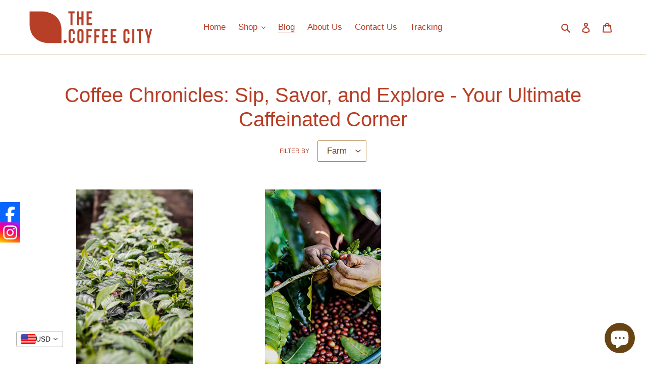

--- FILE ---
content_type: text/javascript
request_url: https://cdn-sf.vitals.app/assets/js/m28.5e874422d7279e119d14.chunk.bundle.js
body_size: 4058
content:
"use strict";(window.webpackChunkvitalsLibrary=window.webpackChunkvitalsLibrary||[]).push([[8598],{1654:(t,e,n)=>{n.d(e,{K:()=>i});class i{J80(t){}O39(){this.O32()&&this.W59()}N1(){}O32(){return!0}P17(t){}W59(){this.H75();this.P18();this.R26();this.F38();this.K30()}H75(){}P18(){}R26(){}F38(){}K30(){}}},66221:(t,e,n)=>{n.r(e);n.d(e,{D80:()=>F});var i=n(87535);var s=n(1654);var r=n(52817);var o=n(8183);var c=n(58024);var a=n(89158);var l=n(53338);var u=n(13735);class h{static X76(){try{!function(t,e,n,i,s,r,o){var c;if(!t.fbq){s=t.fbq=function(){s.callMethod?s.callMethod.apply(s,arguments):s.queue.push(arguments)};t._fbq||(t._fbq=s);s.push=s;s.loaded=!0;s.version='2.0';s.queue=[];(r=e.createElement(n)).async=!0;r.src='//connect.facebook.com/en_US/fbevents.js';null===(c=(o=e.getElementsByTagName(n)[0]).parentNode)||void 0===c||c.insertBefore(r,o)}}(window,document,'script')}catch(t){if(String(t).includes('parentNode'))throw!1}}}var d=n(21076);var v=n(75097);var p=n(59424);var f;!function(t){t.TrackSingle="trackSingle";t.TrackSingleCustom="trackSingleCustom"}(f||(f={}));const b='AddToCart';const g='InitiateCheckout';const w='PageView';const m='ViewContent';const W='ViewCategory';const y=['AddPaymentInfo',b,'AddToWishlist','CompleteRegistration','Contact','CustomizeProduct','Donate','FindLocation',g,'Lead',w,'Purchase','Schedule','Search','StartTrial','SubmitApplication','Subscribe',m];const x=new class{P58(t){if(this.j55()){window.fbq('set','autoConfig',!1,t);window.fbq('init',t)}}R58(t,e,n,i){this.j55()&&window.fbq(t,e,n,i)}q35(){this.j55()&&window.fbq('dataProcessingOptions',['LDU'],0,0)}j55(){return Boolean(window.fbq)}};var _=n(60258);var Y=n(18607);var N=n(30991);var I=n(21460);var K;!function(t){t[t.Y48=0]="Y48";t[t.I34=1]="I34"}(K||(K={}));class k{static x77(){const t=window.vtlsLiquidData.cart;const e=window.vitals_cart_data;const n=t||e;if(!n){r.aU.Q43(new r.fz(N.G8));return null}if(!Array.isArray(n)){r.aU.Q43(new r.fz(N.G8,{msg:'Unknown cart data type'}));return null}return n}static A28(t){const e=k.x77();const n=null==e?void 0:e.map(e=>t===K.I34?e.collectionIds:e.tags);return n?k.o63(n):null}static g86(t){var e;return(null===(e=k.x78(t))||void 0===e?void 0:e.collectionIds)||[]}static x79(t){var e;const n=null===(e=k.x78(t))||void 0===e?void 0:e.tags;return(null==n?void 0:n.length)?n.map(t=>(0,I.Hc)(t)):[]}static x78(t){var e;return null===(e=k.x77())||void 0===e?void 0:e.find(e=>e.productId===t)}static o63(t){return t.reduce((t,e)=>t.concat(e),[]).filter((t,e,n)=>n.indexOf(t)===e)}}var S=n(77275);class U extends v.X{constructor(t){super(t);this.A29=!1}X76(){i.b.Y66.O50()||this.W58.K76.e76()||this.I35()}W59(){i.b.Y2.n61()?this.D16():i.b.Y67.J42().on(c.oo,()=>this.D16())}I35(){i.b.Y67.J42().on(c.SI,()=>{this.D16()})}D16(){var t;if(this.W58.K76.e76()&&!i.b.Y66.O50())return;const e=i.b.Y66.O50()?k.x77():null===(t=i.b.Y2.n61())||void 0===t?void 0:t.items;if(null==e?void 0:e.length){this.W58.N34.q36();this.W58.N34.I36();this.W58.K76.v15();this.s60()}else S.ke.F16(Y.y8)}s60(){i.b.Y2.r60(_.o_.D80,_.Qx.W73,()=>{this.W58.K76.i19()})}}class q extends v.X{W59(){const t=this.l28();if('all'!==t){const e=i.b.Y1.w77();e&&this.W58.N34.q36([e]);this.W58.K76.R59(W,{category_id:e,category_handle:t})}else this.W58.K76.R59(W,{category_handle:'all'})}l28(){let t=i.b.Y66.O48().split('collections/').pop();if(!t)return'';t=null==t?void 0:t.replace(/\/*\?.*/,'');t=null==t?void 0:t.replace(/\/.*/,'');return t}}const R=new class{constructor(){this.I37=!1}Y49(){if(this.I37)throw new Error('Analytics Script not found!');this.I37=!0;const t=document.querySelectorAll('script.analytics');if(0===t.length)return;const e=(t[0].textContent||'').match(/Facebook Pixel":{"pixelIds":\["([0-9]+?)"/);e&&2===e.length&&(this.V16=e[1]||void 0)}Y86(){if(!this.I37)throw new Error('Please call `load` in order to get the pixelId!');return this.V16}};class X extends v.X{Y50(){var t;const e=this.W58.X86.content_ids;if(!(null==e?void 0:e.length))return;const n=parseInt(e[0].toString(),10);if(isNaN(n))return;this.d41(n).forEach(t=>{x.R58(f.TrackSingle,t,b,this.W58.X86)});this.l29(n).forEach(t=>{x.R58(f.TrackSingle,t,b,this.W58.X86)});const i=null===(t=this.W58.N34.K77().master)||void 0===t?void 0:t.filter(t=>this.W58.N34.R60().includes(t.pixelId));null==i||i.forEach(t=>{x.R58(f.TrackSingle,t.pixelId,b,this.W58.X86)})}l30(t){return i.b.Y66.O50()?k.g86(t):i.b.Y66.G80()?i.b.U9.d15():[]}F69(t){var e;return i.b.Y66.O50()?k.x79(t):i.b.Y66.G80()&&(null===(e=i.b.U9.w52())||void 0===e?void 0:e.Y5)||[]}d41(t){const e=this.W58.N34;const n=this.l30(t);const i=e.j56().filter(t=>e.R60().includes(t.V16));return n.length&&i.length?i.reduce((t,e)=>{n.includes(parseInt(e.Z5,10))&&!t.includes(e.V16)&&t.push(e.V16);return t},[]):[]}l29(t){const e=this.W58.N34;const n=this.F69(t);const i=e.x80().filter(t=>e.R60().includes(t.V16));return n.length&&i.length?i.reduce((t,e)=>{n.includes(e.Y74)&&!t.includes(e.V16)&&t.push(e.V16);return t},[]):[]}}class E extends v.X{constructor(){super(...arguments);this.A30=!1}i19(){const t=this.F70();if(!t)return;if(this.A30)return;this.A30=!0;this.R59(g,t);const e=this.W58.N34.R60();S.ke.H56(Y.MC,e.join(','))}F70(){var t;const e=i.b.Y2.n61();if(!(null===(t=null==e?void 0:e.items)||void 0===t?void 0:t.length))return;const n=[];const s=[];e.items.forEach(t=>{s.push(t.product_id);n.push(t.title)});return{content_name:n,content_ids:s,content_type:'product_group',value:(e.total_price||0)/100,currency:i.b.U6.l79(),num_items:e.item_count}}v15(){const t=i.b.Y2.n61();null==t||t.items.forEach(t=>{const e={content_name:t.title,content_ids:[t.product_id],content_type:'product_group',value:t.price/100,currency:i.b.U6.l79()};t.product_type&&(e.type=t.product_type);this.l31(e,t.quantity)})}l31(t,e){var n;const i=Object.assign({},t);if(!(null===(n=i.content_ids)||void 0===n?void 0:n[0]))return;const s=Number(i.content_ids[0]||0);const r=this.m87();const o=e-(r[s]||0);if(!(o<1)){r[s]=r[s]?r[s]+o:o;this.i21(r);if(!this.e76()){i.contents=[{id:s,quantity:o,item_price:i.value}];this.R59(b,i)}}}m87(){const t=S.ke.K12(Y.y8);if(t)try{return this.a84(JSON.parse(t))}catch(e){r.aU.Q43(new r.fz(N.Ah,{msg:t,mid:l.X.D80}))}return{}}a84(t){if(Array.isArray(t)){const e={};t.forEach(t=>{e[t]?e[t]+=1:e[t]=1});return e}return t}i21(t){S.ke.H56(Y.y8,JSON.stringify(t))}R59(t,e){const n=this.W58.N34;const i=n.R60();const s=y.includes(t);if(!i.length)return;if(t===b){new X({X86:e,N34:n}).Y50();return}const r=s?f.TrackSingle:f.TrackSingleCustom;i.forEach(n=>{x.R58(r,n,t,e)})}e76(){const t=R.Y86();return void 0!==t&&'0'!==t}e7(t){var e,n;const s=i.b.U9.w86();const r={content_name:`${null===(e=i.b.U9.w52())||void 0===e?void 0:e.W77} - ${null==s?void 0:s.W77}`,content_ids:[i.b.U9.r26()],content_type:'product_group',value:((null==s?void 0:s.W78)||0)/100,currency:i.b.U6.l79()};const o=null===(n=i.b.U9.w52())||void 0===n?void 0:n.X77;o&&(r.type=o);this.l31(r,t)}}(0,n(11307).jb)({v16:692},l.X.D80);var D=n(60416);var O=n(43123);class A extends v.X{constructor(){super();this.K79=[];this.W37=function(t){const e={master:[],collection:[],tag:[]};return t?t.reduce((t,{type:e,pixelId:n,items:i})=>{const s={items:i.map(String),pixelId:n};const r=e;t[r]?t[r].push(s):t[r]=[s];return t},e):e}(window.vtlsLiquidData.facebookPixel);this.o65=[];this.F71=[]}R60(){return this.K79}K77(){return this.W37}j56(){return this.o65}x80(){return this.F71}W59(){this.m88();this.b14()}g87(){try{R.Y49()}catch(t){D.a.Q43(new O.f(N.UK))}}m88(){this.W37.master.forEach(t=>{t.pixelId!==R.Y86()&&this.D17(t.pixelId)})}b14(){this.W37.collection.forEach(t=>{t.items.forEach(e=>{this.o65.push({Z5:e,V16:t.pixelId})})});this.W37.tag.forEach(t=>{t.items.forEach(e=>{this.F71.push({Y74:e.trim().toLowerCase(),V16:t.pixelId})})})}q36(t){let e=[];if(t)e=t;else{i.b.Y66.G80()&&(e=i.b.U9.d15());i.b.Y66.O50()&&(e=k.A28(K.I34)||[])}null==e||e.forEach(t=>{const e=this.o65.find(e=>parseInt(e.Z5,10)===t);e&&this.D17(e.V16)})}I36(t){var e;let n=[];if(t)n=t;else{i.b.Y66.G80()&&(n=(null===(e=i.b.U9.w52())||void 0===e?void 0:e.Y5)||[]);i.b.Y66.O50()&&(n=k.A28(K.Y48)||[])}n='string'==typeof n?n.split(','):n;null==n||n.forEach(t=>{const e=(0,I.Hc)(t.toString());const n=this.F71.find(t=>t.Y74===e);n&&this.D17(n.V16)})}D17(t){if(!this.K79.includes(t)){x.P58(t);x.R58(f.TrackSingle,t,w);this.K79.push(t)}}}var C=n(7540);class P extends v.X{W59(){const t=i.b.U9.w52();t&&this.P60(t)}P60(t){this.W58.N34.I36();this.W58.N34.q36();this.W58.K76.R59(m,this.q37(t))}q37(t){const e=i.b.U9.w86();const n={content_name:'',content_ids:[t.Z5],content_type:'product_group',value:((null==e?void 0:e.W78)||0)/100,currency:i.b.U6.l79()};t.X77&&(n.type=t.X77);t.W77&&(n.content_name=t.W77);(null==e?void 0:e.W77)&&!e.W77.includes(C.u)&&(n.content_name?n.content_name+=` - ${e.W77}`:n.content_name=e.W77);return n}}class T extends v.X{constructor(){super();this.N34=new A;this.K76=new E({N34:this.N34});this.N36=new U({N34:this.N34,K76:this.K76})}W59(){this.N34.g87();setTimeout(()=>{this.c22()&&(0,p.Z)(1e3).then(()=>this.P60())},100)}c22(){return Boolean(window.fbq)}P60(){return(0,d.sH)(this,void 0,void 0,function*(){(yield i.b.U8.w87())||x.q35();this.N34.W59();this.N36.X76();this.x81()})}x81(){let t;switch(i.b.Y66.M22()){case'product':t=new P({N34:this.N34,K76:this.K76});break;case'collection':t=new q({N34:this.N34,K76:this.K76});break;case'cart':t=this.N36}t&&t.W59()}}class F extends s.K{constructor(){super(...arguments);this.T38=void 0;this.R49=!1}O39(){this.O32()&&i.b.U8.p39().then(this.W59.bind(this))}O32(){if(i.b.S42.Q83()){r.aU.Q85({message:'Unable to initialize Facebook SDK because app is sandboxed.'});return!1}return!i.b.J39.E22()}W59(){h.X76();this.T38=new T;this.T38.W59();this.R49=!0;this.v17();this.o66()}v17(){i.b.Y67.J42().on(c.BE,(t,e)=>{this.c76(e)})}o66(){(0,o.l)(()=>i.b.Y67.J42().trigger(c.od),c.od)}c76(t){const{eventName:e,args:n}=t;try{const t=this.D18(e);t&&t(...n)}catch(t){this.h60(e,t)}}D18(t){if('fireATCPixelForCurrentVariant'===t)return this.T38.K76.e7.bind(this.T38.K76);this.h60(t,{message:'Unrecognized Facebook Pixel Emitter event detected'})}h60(t,e){r.aU.n37(new a.v('Failed to trigger Facebook Pixel event emitter',a.J.W62,{L86:{mid:l.X.D80,eventName:t,msg:(0,u.X5)(e)}}))}}},7540:(t,e,n)=>{n.d(e,{u:()=>i});const i='Default Title'},21460:(t,e,n)=>{n.d(e,{$2:()=>i,Hc:()=>s,OL:()=>r});function i(t){return t.replace(/([a-z])([A-Z])/g,'$1-$2').replace(/[\s_]+/g,'-').toLowerCase()}function s(t){return t.trim().toLowerCase()}function r(t,e){return Object.entries(e).reduce((t,[e,n])=>{const i=new RegExp(e,'g');return t.replace(i,n)},t)}}}]);

--- FILE ---
content_type: text/javascript
request_url: https://cdn-sf.vitals.app/assets/js/m13.5fc5f5de01249f1a9f58.chunk.bundle.js
body_size: 109
content:
"use strict";(window.webpackChunkvitalsLibrary=window.webpackChunkvitalsLibrary||[]).push([[4504],{1654:(t,i,s)=>{s.d(i,{K:()=>e});class e{J80(t){}O39(){this.O32()&&this.W59()}N1(){}O32(){return!0}P17(t){}W59(){this.H75();this.P18();this.R26();this.F38();this.K30()}H75(){}P18(){}R26(){}F38(){}K30(){}}},10140:(t,i,s)=>{s.r(i);s.d(i,{L78:()=>d});var e=s(1654);var h=s(87535);var n=s(75097);var a=s(53338);class r extends n.X{constructor(){super(...arguments);this.L3=document.title;this.x53=h.b.X88.n85(a.X.L78);this.Q79=this.x53[0];this.C46=this.x53[1]}W59(){this.L3=document.title;this.K30()}K30(){document.addEventListener('visibilitychange',()=>{var t,i;'hidden'===document.visibilityState?null===(t=h.b.Y67.Q76())||void 0===t||t.text(this.Q79(this.C46.Y3)):null===(i=h.b.Y67.Q76())||void 0===i||i.text(this.L3)})}}class d extends e.K{O39(){(new r).W59()}}}}]);

--- FILE ---
content_type: text/javascript
request_url: https://cdn-sf.vitals.app/assets/js/m23.9677365576bbfe02b08e.chunk.bundle.js
body_size: 1108
content:
"use strict";(window.webpackChunkvitalsLibrary=window.webpackChunkvitalsLibrary||[]).push([[7621],{15666:(t,s,i)=>{i.d(s,{A:()=>r});var n=i(58578);var a=i.n(n)()(!1);a.push([t.id,".vtl-sb-main-widget{position:fixed;display:block;z-index:214748364;font-size:0}.vtl-sb-main-widget__link{display:block;opacity:1;height:40px}.ios-safari .vtl-sb-main-widget{width:40px}.ios-safari .vtl-sb-main-widget__link{height:40px}",""]);const r=a},1654:(t,s,i)=>{i.d(s,{K:()=>n});class n{J80(t){}O39(){this.O32()&&this.W59()}N1(){}O32(){return!0}P17(t){}W59(){this.H75();this.P18();this.R26();this.F38();this.K30()}H75(){}P18(){}R26(){}F38(){}K30(){}}},16756:(t,s,i)=>{i.r(s);i.d(s,{G61:()=>k});var n=i(87535);var a=i(1654);var r=i(11307);var e=i(53338);var o;!function(t){t.X83="left";t.W65="right"}(o||(o={}));const l=(0,r.jb)({Y7:91,W64:114,P29:135,M9:240},e.X.G61);var c=i(24786);var d=i(94046);var v=i(75097);var h=i(59424);var b=i(60416);var p=i(43123);var u=i(30991);var m=i(13735);var g=i(10172);var w=i(485);var f=i(58680);var S=i(89158);var $=i(15666);class x extends v.X{constructor(){super(...arguments);this.V8=function(t){if(!t)return[];try{const s=JSON.parse(t);return Object.entries(s).map(([t,s])=>({url:s,platform:t}))}catch(s){b.a.n37(new S.v('Failed to parse social media buttons JSON',S.J.W62,{L86:{mid:e.X.G61,buttonsStringJson:t,msg:(0,m.X5)(s)}}));return[]}}(l().Y7)}W59(){try{this.N24();this.R26();n.b.Y67.S67().append(this.V37());this.K30()}catch(t){const s=(0,g.L)(t)?u.LS:u.iL;b.a.p8(t,new p.f(s,{msg:(0,m.X5)(t),mid:e.X.G61},(0,m.yf)(t)))}}N24(){const t=f.s0.test(navigator.userAgent);const s=n.b.S42.S74();t&&s&&document.documentElement.classList.add('ios-safari')}K30(){n.b.S42.S73()||this.V8.forEach(t=>{(0,d.R4)({S46:`.vtl-sb-main-widget a[title=${t.platform}]`,S39:e.X.G61,U7:c.Fx.M20,Q45:{[c.eu.E34]:t.platform.toLowerCase()},H1:!0})})}R26(){const t=l();const s=`\n            .vtl-sb-main-widget {\n                ${t.W64}: 0px;\n                top: ${t.M9}px;\n                text-align: ${t.W64};\n            }\n        `;n.b.Y67.Q47($.A.toString());n.b.Y67.Q47(s)}K64(t){return`\n            <a\n            \tclass="vtl-sb-main-widget__link"\n            \ttarget="_blank"\n            \thref="${t.url}"\n            \ttitle="${t.platform}"\n            >\n\t\t\t\t<img src="${w.uD}/social_buttons/${t.platform.toLowerCase()}.svg?v=1"\n\t\t\t\talt="${t.platform}" />\n\n            </a>\n        `}V37(){return`\n            <div class="vtl-sb-main-widget">\n                ${(0,h.p)(this.V8,t=>this.K64(t))}\n            </div>\n        `}}class k extends a.K{O32(){return!n.b.Y66.O50()&&(!l().P29||!n.b.S42.S73())}W59(){(new x).W59()}}},58680:(t,s,i)=>{i.d(s,{UI:()=>r,b5:()=>n,s0:()=>a});const n=/^(([^<>()\[\]\\.,;:\s@"]+(\.[^<>()\[\]\\.,;:\s@"]+)*)|(".+"))@((\[[0-9]{1,3}\.[0-9]{1,3}\.[0-9]{1,3}\.[0-9]{1,3}\])|(([a-zA-Z\-0-9]+\.)+[a-zA-Z]{2,24}))$/i;const a=/iPad|iPhone|iPod/;const r=/^\+\d+$/}}]);